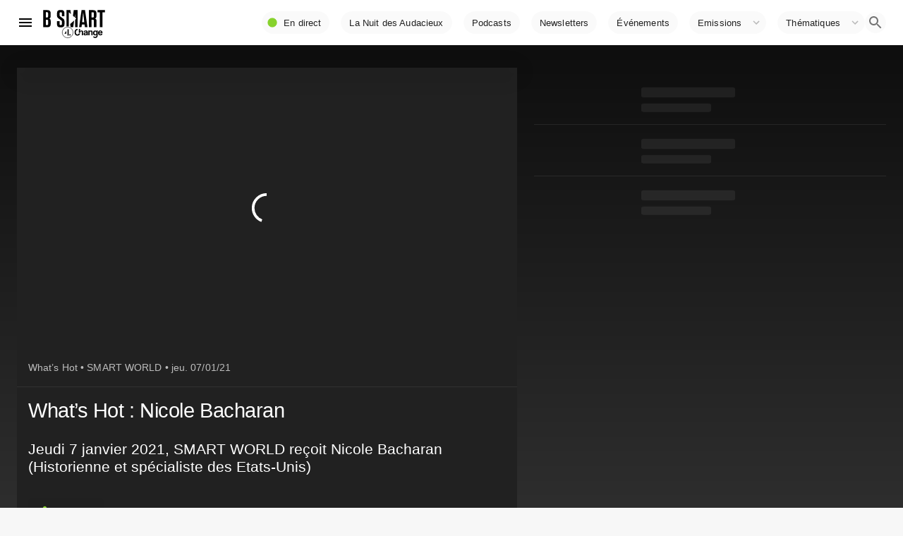

--- FILE ---
content_type: text/html; charset=utf-8
request_url: https://www.google.com/recaptcha/api2/aframe
body_size: 268
content:
<!DOCTYPE HTML><html><head><meta http-equiv="content-type" content="text/html; charset=UTF-8"></head><body><script nonce="0F4HQbAmrXQkDT7hEBTUmw">/** Anti-fraud and anti-abuse applications only. See google.com/recaptcha */ try{var clients={'sodar':'https://pagead2.googlesyndication.com/pagead/sodar?'};window.addEventListener("message",function(a){try{if(a.source===window.parent){var b=JSON.parse(a.data);var c=clients[b['id']];if(c){var d=document.createElement('img');d.src=c+b['params']+'&rc='+(localStorage.getItem("rc::a")?sessionStorage.getItem("rc::b"):"");window.document.body.appendChild(d);sessionStorage.setItem("rc::e",parseInt(sessionStorage.getItem("rc::e")||0)+1);localStorage.setItem("rc::h",'1768613346687');}}}catch(b){}});window.parent.postMessage("_grecaptcha_ready", "*");}catch(b){}</script></body></html>

--- FILE ---
content_type: application/xml
request_url: https://dmxleo.dailymotion.com/cdn/manifest/video/x7ys0f4.m3u8?af=2%2C7%2C8%2C9&vv=1%2C2%2C3%2C4%2C5%2C6%2C7%2C8%2C11%2C12%2C13%2C14&mm=video%2Fmp4%2Cvideo%2Fwebm%2Caudio%2Fmp4%2Caudio%2Fmpeg%2Caudio%2Faac%2Caudio%2Fmpeg3%2Caudio%2Fmp3%2Caudio%2Fvnd.wave%2Caudio%2Fwav%2Caudio%2Fwave%2Caudio%2Fogg%2Caudio%2Fvorbis%2Cimage%2Fjpeg%2Cimage%2Fpng%2Cimage%2Fwebp%2Cimage%2Fsvg%2Bxml&cse=1jf4p3t4efd5bcf2399&rts=903891&rhv=1&cen=prod&cpi=x2cwseh&cpt=player&rla=en&cpr=x7hlv&eb=https%3A%2F%2Fwww.bsmart.fr%2Fvideo%2F3042-smart-world-partie-07-janvier-2021&ps=709x399&td=www.bsmart.fr&reader_gdpr_flag=0&reader_gdpr_consent=&gdpr_binary_consent=opt-out&gdpr_comes_from_infopack=0&reader_us_privacy=1---&vl=-1&ciid=1jf4p3t4efd5bcf2399_VMAP_0_0&cidx=0&sidx=0&vidIdx=0&omp=Dailymotion%2F1.0&omn=0&imal=1&uid_dm=989ee894-1805-8699-aa4b-2ca4751333b5&ccCustomParams=program%3Dsmart-world%26program_part%3DPART112%26video_typology%3DSEQUENCE%26video_id%3D3042%26emission_id%3D1354%26edition%3Dnull%26aired_at%3D2021-01-07%26week_number%3D1%26aired_at_day%3Djeudi%26ops%3DDEFAULT%26dm_id%3Dx7ys0f4&3pcb=0&rap=1&apo=monetization&pos=1&pbm=2
body_size: 5914
content:
<?xml version="1.0" encoding="UTF-8"?><vmap:VMAP xmlns:vmap="http://www.iab.net/videosuite/vmap" version="1.0"><vmap:AdBreak breakType="linear" breakId="preroll1" timeOffset="start"><vmap:AdSource id="preroll1"><vmap:VASTAdData><VAST version="3.0"><Ad><InLine><AdSystem>Leo</AdSystem><AdTitle>noad</AdTitle><Extensions><Extension type="dailymotion" source="dailymotion">{"noAd":{"reasonId":1106,"reason":"viewing context|bot-detected"},"inventoryId":"33bf7d5e-6c9e-4b85-a12e-8b2a07bc8363"}</Extension></Extensions></InLine></Ad></VAST></vmap:VASTAdData></vmap:AdSource><vmap:Extensions><vmap:Extension type="dailymotion" source="dailymotion"><![CDATA[{"timeout":15000}]]></vmap:Extension></vmap:Extensions></vmap:AdBreak><vmap:AdBreak breakType="linear,nonlinear" breakId="midroll1-1" timeOffset="00:05:00" repeatAfter="00:05:00"><vmap:AdSource id="midroll1-1"><vmap:AdTagURI templateType="vast3">https://dmxleo.dailymotion.com/cdn/manifest/video/x7ys0f4.m3u8?auth=[base64]&amp;vo=[MEDIAPLAYHEAD]&amp;vv=1%2C2%2C3%2C4%2C5%2C6%2C7%2C8%2C11%2C12%2C13%2C14&amp;sec=1&amp;rla=en&amp;reader.player=dailymotion&amp;plt=1&amp;cen=prod&amp;3pcb=0&amp;rhv=1&amp;reader_us_privacy=1---&amp;eb=https%3A%2F%2Fwww.bsmart.fr%2Fvideo%2F3042-smart-world-partie-07-janvier-2021&amp;dmngv=1.0&amp;dmng=Dailymotion&amp;cpt=player&amp;cpr=x7hlv&amp;cpi=x2cwseh&amp;battr=9%2C10%2C11%2C12%2C13%2C14%2C17&amp;apo=monetization&amp;pbm=2&amp;mm=video%2Fmp4%2Cvideo%2Fwebm%2Caudio%2Fmp4%2Caudio%2Fmpeg%2Caudio%2Faac%2Caudio%2Fmpeg3%2Caudio%2Fmp3%2Caudio%2Fvnd.wave%2Caudio%2Fwav%2Caudio%2Fwave%2Caudio%2Fogg%2Caudio%2Fvorbis%2Cimage%2Fjpeg%2Cimage%2Fpng%2Cimage%2Fwebp%2Cimage%2Fsvg%2Bxml&amp;rts=903891&amp;lnrt=1&amp;dlvr=1%2C2&amp;cse=1jf4p3t4efd5bcf2399&amp;cbrs=1&amp;r=v</vmap:AdTagURI></vmap:AdSource><vmap:Extensions><vmap:Extension type="dailymotion" source="dailymotion"><![CDATA[{"timeout":15000}]]></vmap:Extension></vmap:Extensions></vmap:AdBreak><vmap:AdBreak breakType="linear" breakId="postroll1" timeOffset="end"><vmap:AdSource id="postroll1"><vmap:AdTagURI templateType="vast3">https://dmxleo.dailymotion.com/cdn/manifest/video/x7ys0f4.m3u8?auth=[base64]&amp;vv=1%2C2%2C3%2C4%2C5%2C6%2C7%2C8%2C11%2C12%2C13%2C14&amp;sec=1&amp;rla=en&amp;reader.player=dailymotion&amp;plt=1&amp;cen=prod&amp;3pcb=0&amp;rhv=1&amp;reader_us_privacy=1---&amp;eb=https%3A%2F%2Fwww.bsmart.fr%2Fvideo%2F3042-smart-world-partie-07-janvier-2021&amp;dmngv=1.0&amp;dmng=Dailymotion&amp;cpt=player&amp;cpr=x7hlv&amp;cpi=x2cwseh&amp;battr=9%2C10%2C11%2C12%2C13%2C14%2C17&amp;apo=monetization&amp;pbm=2&amp;mm=video%2Fmp4%2Cvideo%2Fwebm%2Caudio%2Fmp4%2Caudio%2Fmpeg%2Caudio%2Faac%2Caudio%2Fmpeg3%2Caudio%2Fmp3%2Caudio%2Fvnd.wave%2Caudio%2Fwav%2Caudio%2Fwave%2Caudio%2Fogg%2Caudio%2Fvorbis%2Cimage%2Fjpeg%2Cimage%2Fpng%2Cimage%2Fwebp%2Cimage%2Fsvg%2Bxml&amp;rts=903891&amp;lnrt=1&amp;dlvr=1%2C2&amp;cse=1jf4p3t4efd5bcf2399&amp;cbrs=1&amp;r=v</vmap:AdTagURI></vmap:AdSource><vmap:Extensions><vmap:Extension type="dailymotion" source="dailymotion"><![CDATA[{"timeout":15000}]]></vmap:Extension></vmap:Extensions></vmap:AdBreak><vmap:Extensions><vmap:Extension type="dailymotion" source="dmx"><![CDATA[{"asid":200533}]]></vmap:Extension></vmap:Extensions></vmap:VMAP>